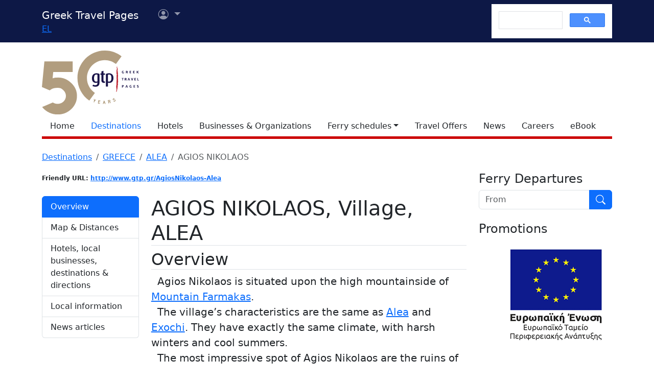

--- FILE ---
content_type: text/html; charset=utf-8
request_url: https://www.google.com/recaptcha/api2/aframe
body_size: 114
content:
<!DOCTYPE HTML><html><head><meta http-equiv="content-type" content="text/html; charset=UTF-8"></head><body><script nonce="nMRaWwlyh0cGC5ugB7IzbA">/** Anti-fraud and anti-abuse applications only. See google.com/recaptcha */ try{var clients={'sodar':'https://pagead2.googlesyndication.com/pagead/sodar?'};window.addEventListener("message",function(a){try{if(a.source===window.parent){var b=JSON.parse(a.data);var c=clients[b['id']];if(c){var d=document.createElement('img');d.src=c+b['params']+'&rc='+(localStorage.getItem("rc::a")?sessionStorage.getItem("rc::b"):"");window.document.body.appendChild(d);sessionStorage.setItem("rc::e",parseInt(sessionStorage.getItem("rc::e")||0)+1);localStorage.setItem("rc::h",'1768961570485');}}}catch(b){}});window.parent.postMessage("_grecaptcha_ready", "*");}catch(b){}</script></body></html>